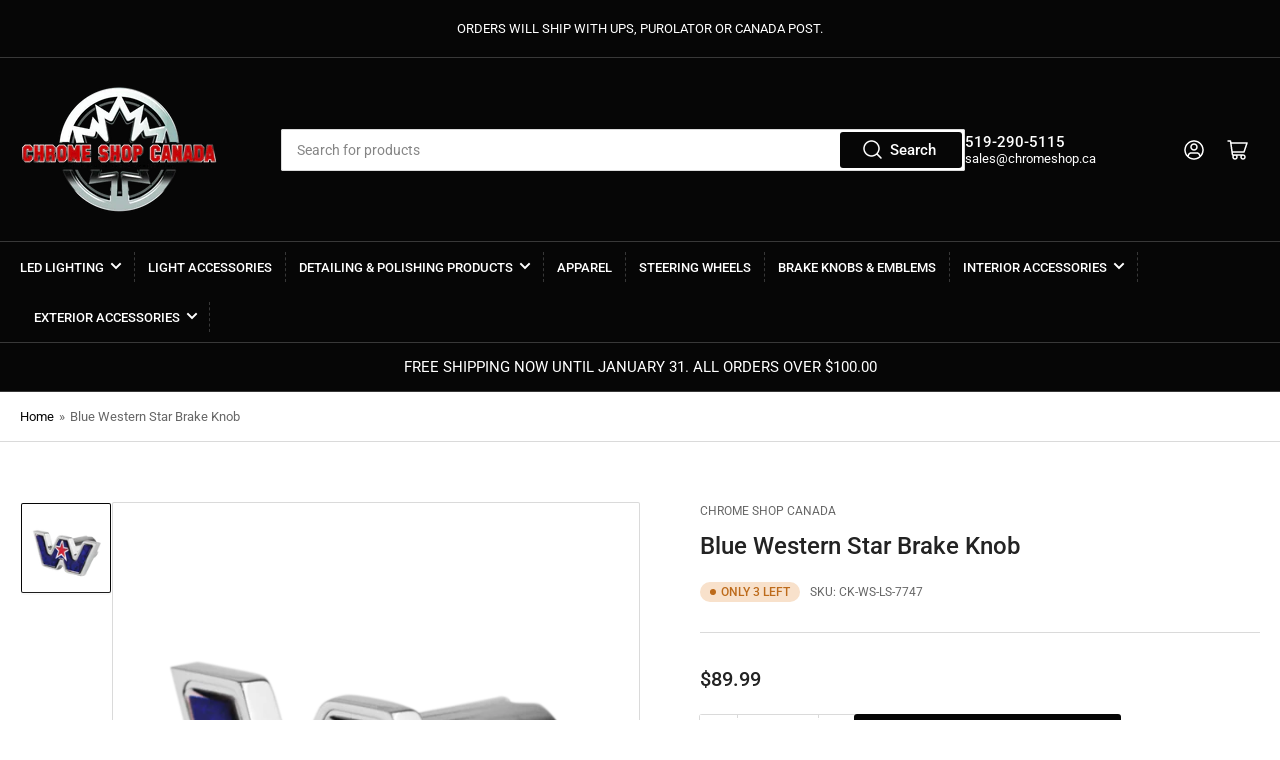

--- FILE ---
content_type: text/javascript; charset=utf-8
request_url: https://s3.us-east-2.amazonaws.com/orderlogic-production/chromeshopcanada_constraints.js?1589922293
body_size: 821
content:
var olConstraints = {"shop_id":888930361,"money_format":"${{amount}}","order_min_quantity":null,"order_max_quantity":null,"messages":{},"581359992889_minimum":{"product_id":581359992889,"product":{"title":"33mm Long Push-on Nut Cover"},"variant_count":1,"type":"minimum","amount":"10"},"581363531833_minimum":{"product_id":581363531833,"product":{"title":"33mm Threaded Long Nut Cover"},"variant_count":1,"type":"minimum","amount":"10"},"719879012409_minimum":{"product_id":719879012409,"product":{"title":"33mm King Crown Lug Nut Cover"},"variant_count":1,"type":"minimum","amount":"10"},"792284725305_minimum":{"product_id":792284725305,"product":{"title":"4 1/4\" Long Thread on Cylinder Nut Cover"},"variant_count":1,"type":"minimum","amount":"10"},"tag_constraints":{},"tier":0,"deleted":false,"cart_metadata":false}